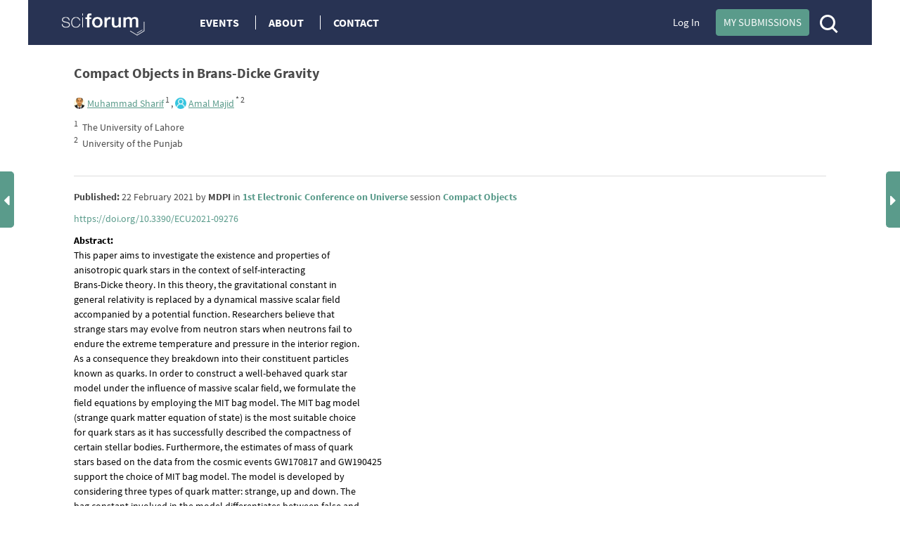

--- FILE ---
content_type: application/javascript
request_url: https://sciforum.net/js/custom_form.js?version=8076edf84909125ef379873644c53de3
body_size: 520
content:
"use strict";
var customForm = {
    spinner: '<div class"row"><div class="columns large-12 text-center"><i class="fa fa-spinner fa-pulse fa-3x fa-fw"></i><span class="sr-only">Loading...</span></div></div>',

    researchSubjects: function (researchDomainsPath) {
        $('#researchDomains').html(customForm.spinner);
        $('#researchDomains').load(researchDomainsPath, function () {
            $('#researchSubjects').html($('#temp_research_subjects').html());
            $('#temp_research_subjects').remove();

            $('#researchDomains').on('click', '.research_domain', function () {
                var id = $(this).val();
                var hiddenCheckbox = $('.subjectId_' + id + '_pid_');
                hiddenCheckbox.prop('checked', $(this).is(':checked'));
                $(this).parents('label').toggleClass('checked');
                if ($(this).is(':checked')) {
                    $('#pid' + id).show();
                } else {
                    $('#researchSubjects #pid' + id).hide().find('input').prop('checked', false).parents('label').removeClass('checked');
                    var input = "input[data-pid='" + id + "']";
                    $('#hiddenCheckBox').find(input).prop('checked', false);
                }
            });

            $('#researchSubjects').on('click', '.domains_research_subjects .subject', function () {
                var id = $(this).val();
                var pid = $(this).parents('.domains_research_subjects').data('id');
                var hiddenCheckbox = $('.subjectId_' + id + '_pid_' + pid);
                var hiddenParentCheckbox = $('.subjectId_' + pid + '_pid_');
                $(this).parents('label').toggleClass('checked');
                $(hiddenCheckbox).prop('checked', $(this).is(':checked'));
                if ($(this).is(':checked')) {
                    hiddenParentCheckbox.prop('checked', false);
                } else {
                    if ($(this).parents('.domains_research_subjects').find('input:checked').length == 0) {
                        hiddenParentCheckbox.prop('checked', true);
                    }
                }
            });

            $('#hiddenCheckBox input:checked').each(function () {
                var id = $(this).val();
                var pid = $(this).data('pid');
                if (pid) {
                    selectResearchDomain(pid);
                    $('#research_subject_' + id).prop('checked', true).parents('label').addClass('checked');
                } else {
                    selectResearchDomain(id);
                }
            });

            function selectResearchDomain(id) {
                if (!$('#pid'+id).is(":visible")) {
                    $('#pid' + id).show();
                }
                $('#research_domain_' + id).prop('checked', true).parents('label').addClass('checked');
            }
        });
    },
};
